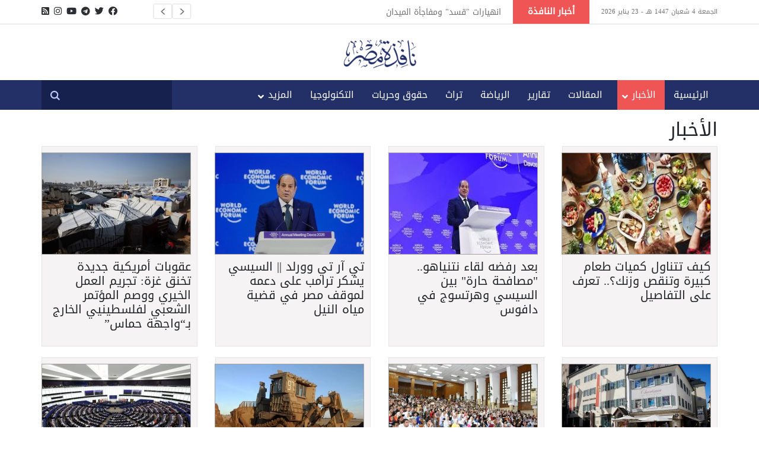

--- FILE ---
content_type: text/html; charset=UTF-8
request_url: https://www.egyptwindow.net/section/%D8%A7%D9%84%D8%A3%D8%AE%D8%A8%D8%A7%D8%B1
body_size: 8441
content:
<!DOCTYPE html>
<html lang="ar">

<head>
    <meta charset="utf-8">
    <meta http-equiv="X-UA-Compatible" content="IE=edge">
    <meta name="viewport" content="width=device-width, initial-scale=1.0, maximum-scale=1.0, user-scalable=0">
    <title>الأخبار - نافذة مصر</title>
    <meta name="description" content="اخبار عربية- اخبار فلسطين- اخبار مصر- اقتصاد-رياضة-مقالات-تقارير-منوعات-الأسرة-تراث -تكنولوجيا-تربية" />
    <meta name="keywords" content="أخبار عربية، أخبار فلسطين، أخبار مصر، اقتصاد، رياضة، مقالات، تقارير، منوعات، الأسرة، تراث، تكنولوجيا، تربية" />
    <meta name="author" content="نافذة مصر" />
    <link rel="icon" href="https://www.egyptwindow.net/themes/default/assets/img/favicon.png" type="image/x-icon" />
    <link rel="stylesheet" href="https://pro.fontawesome.com/releases/v5.10.0/css/all.css"
        integrity="sha384-AYmEC3Yw5cVb3ZcuHtOA93w35dYTsvhLPVnYs9eStHfGJvOvKxVfELGroGkvsg+p" crossorigin="anonymous" />

    <link rel="stylesheet" href="https://www.egyptwindow.net/themes/default/assets/css/slick.css" type="text/css" />
    <link rel="stylesheet" href="https://www.egyptwindow.net/themes/default/assets/css/slick-theme.css" type="text/css" />
    <link rel="stylesheet" href="https://www.egyptwindow.net/themes/default/assets/css/bootstrap.css" />
    <link rel="stylesheet" href="https://www.egyptwindow.net/themes/default/assets/css/style.css?v=1" />

    <!-- Twitter Card data -->
    <meta name="twitter:card" content="summary_large_image">
    <meta name="twitter:site" content="@egyptwindow2000">
    <meta name="twitter:creator" content="@egyptwindow2000">
    <meta name="twitter:title" content="الأخبار - نافذة مصر" />
    <meta name="twitter:description" content="اخبار عربية- اخبار فلسطين- اخبار مصر- اقتصاد-رياضة-مقالات-تقارير-منوعات-الأسرة-تراث -تكنولوجيا-تربية">
    <meta name="twitter:image" content="https://winstore.s3.eu-west-1.amazonaws.com/uploads/public/604/f07/9c4/thumb_134370_1200_1200_0_0_auto.png">
     
    <!-- Open Graph data -->
    <meta property="og:url" content="https://www.egyptwindow.net/section/%D8%A7%D9%84%D8%A3%D8%AE%D8%A8%D8%A7%D8%B1" />
    <meta property="og:title" content="الأخبار - نافذة مصر" />
    <meta property="og:description" content="اخبار عربية- اخبار فلسطين- اخبار مصر- اقتصاد-رياضة-مقالات-تقارير-منوعات-الأسرة-تراث -تكنولوجيا-تربية">
    <meta property="og:type" content="article" />
    <meta property="og:image" content="https://winstore.s3.eu-west-1.amazonaws.com/uploads/public/604/f07/9c4/thumb_134370_1200_1200_0_0_auto.png" />
    <meta property="og:image:width" content="1200" />
    <meta property="og:image:height" content="1200" />
</head>

<body>
    <!-- start the page header -->
    <header class="d-print-none">
        <div class="top_nav">
            <div class="container">
                <div class="social_icon">
                    <ul>
                                                <li>
                            <a target="_blank" href="https://www.facebook.com/EgyptWindowN" title="تابعونا على فيس بوك"> <i class="fab fa-facebook"></i></a>
                        </li>
                                                <li>
                            <a target="_blank" href="https://www.twitter.com/egyptwindow2000" title="تابعونا على تويتر"> <i class="fab fa-twitter"></i></a>
                        </li>
                                                <li>
                            <a target="_blank" href="https://t.me/egywin" title="تابعوونا على تليجرام"> <i class="fab fa-telegram"></i></a>
                        </li>
                                                <li>
                            <a target="_blank" href="https://www.youtube.com/channel/UCAAShpSkTstsnfuULpUKsXA" title="تابعونا على اليوتيوب"> <i class="fab fa-youtube"></i></a>
                        </li>
                                                <li>
                            <a target="_blank" href="https://www.instagram.com/egyptwindow2000" title="تابعونا على انستاجرام"> <i class="fab fa-instagram"></i></a>
                        </li>
                                                <li>
                            <a target="_blank" href="/rss" title="احصل على الخلاصات"> <i class="fas fa-rss-square"></i></a>
                        </li>
                                            </ul>
                </div>
                <span class="call_us">الجمعة 4 شعبان 1447 هـ - 23 يناير 2026 </span>
                <div class="nav_news">
                    <h3>أخبار النافذة </h3>
                    <div class="nav_news_item">
                                                    <a href="https://www.egyptwindow.net/article/4896229/%D8%A7%D9%86%D9%87%D9%8A%D8%A7%D8%B1%D8%A7%D8%AA-%D9%82%D8%B3%D8%AF-%D9%88%D9%85%D9%81%D8%A7%D8%AC%D8%A3%D8%A9-%D8%A7%D9%84%D9%85%D9%8A%D8%AF%D8%A7%D9%86">انهيارات &quot;قسد&quot; ومفاجأة الميدان</a>
                                                    <a href="https://www.egyptwindow.net/article/4896228/%D9%85%D8%AC%D9%84%D8%B3-%D8%AA%D8%B1%D8%A7%D9%85%D8%A8-%D9%84%D9%84%D8%B3%D9%84%D8%A7%D9%85..-%D9%87%D9%84-%D9%87%D9%88-%D9%85%D9%86%D8%B5%D8%A9-%D8%B3%D9%84%D8%A7%D9%85-%D8%A3%D9%85-%D8%A3%D8%AF%D8%A7%D8%A9-%D9%84%D9%84%D8%A7%D9%84%D8%AA%D9%81%D8%A7%D9%81-%D8%B9%D9%84%D9%89-%D8%A7%D9%84%D9%82%D8%A7%D9%86%D9%88%D9%86-%D8%A7%D9%84%D8%AF%D9%88%D9%84%D9%8A">مجلس ترامب للسلام.. هل هو منصة سلام أم أداة للالتفاف على القانون الدولي؟</a>
                                                    <a href="https://www.egyptwindow.net/article/4896227/%D8%A8%D8%B9%D8%AF-%D8%A7%D9%84%D8%A7%D8%B3%D8%AA%D9%87%D8%AF%D8%A7%D9%81-%D8%A7%D9%84%D8%A3%D9%85%D8%B1%D9%8A%D9%83%D9%8A-%D9%84%D8%A5%D9%8A%D8%B1%D8%A7%D9%86-%D9%88%D8%A7%D9%84%D8%A5%D8%AE%D9%88%D8%A7%D9%86-%D8%A7%D9%84%D9%85%D8%B3%D9%84%D9%85%D9%8A%D9%86-%D9%83%D9%8A%D9%81-%D9%8A%D9%88%D8%A7%D8%AC%D9%87-%D8%A7%D9%84%D8%A5%D8%B3%D9%84%D8%A7%D9%85%D9%8A%D9%88%D9%86-%D8%A7%D9%84%D9%85%D8%B1%D8%AD%D9%84%D8%A9-%D8%A7%D9%84%D9%85%D9%82%D8%A8%D9%84%D8%A9">بعد الاستهداف الأمريكي لإيران والإخوان المسلمين: كيف يواجه الإسلاميون المرحلة المقبلة؟</a>
                                                    <a href="https://www.egyptwindow.net/article/4896226/%D9%85%D8%A7%D8%B0%D8%A7-%D9%8A%D8%B9%D9%86%D9%8A-%D8%B4%D9%87%D8%B1-%D8%B4%D8%B9%D8%A8%D8%A7%D9%86-%D9%84%D9%84%D9%85%D8%B3%D9%84%D9%85">ماذا يعني شهر شعبان للمسلم؟</a>
                                                    <a href="https://www.egyptwindow.net/article/4896225/%D9%83%D9%8A%D9%81-%D8%AA%D8%AA%D9%86%D8%A7%D9%88%D9%84-%D9%83%D9%85%D9%8A%D8%A7%D8%AA-%D8%B7%D8%B9%D8%A7%D9%85-%D9%83%D8%A8%D9%8A%D8%B1%D8%A9-%D9%88%D8%AA%D9%86%D9%82%D8%B5-%D9%88%D8%B2%D9%86%D9%83..-%D8%AA%D8%B9%D8%B1%D9%81-%D8%B9%D9%84%D9%89-%D8%A7%D9%84%D8%AA%D9%81%D8%A7%D8%B5%D9%8A%D9%84">كيف تتناول كميات طعام كبيرة وتنقص وزنك؟.. تعرف على التفاصيل</a>
                                                    <a href="https://www.egyptwindow.net/article/4896224/%D8%A3%D9%85%D8%B1%D8%A7%D8%B6-%D9%88%D9%81%D9%8A%D8%B1%D9%88%D8%B3%D8%A7%D8%AA-%D9%8A%D8%AD%D9%85%D9%84%D9%87%D8%A7-%D9%87%D8%A7%D8%AA%D9%81%D9%83-%D9%83%D9%8A%D9%81-%D8%AA%D8%AD%D9%85%D9%8A-%D9%86%D9%81%D8%B3%D9%83-%D9%85%D9%86%D9%87%D8%A7%C2%A0">أمراض وفيروسات يحملها هاتفك كيف تحمي نفسك منها؟ </a>
                                                    <a href="https://www.egyptwindow.net/article/4896222/%D8%A3%D8%B3%D8%A7%D9%86%D8%A7-||-%D8%B3%D8%A8%D8%B9-%D8%AE%D8%B7%D9%88%D8%A7%D8%AA-%D9%84%D9%84%D8%A7%D8%B1%D8%AA%D9%82%D8%A7%D8%A1-%D8%A8%D9%85%D9%87%D8%A7%D8%B1%D8%A7%D8%AA-%D8%A7%D9%84%D8%AA%D9%81%D9%83%D9%8A%D8%B1-%D8%A7%D9%84%D9%86%D9%82%D8%AF%D9%8A">أسانا || سبع خطوات للارتقاء بمهارات التفكير النقدي</a>
                                                    <a href="https://www.egyptwindow.net/article/4896217/%D8%A7%D9%84%D8%AC%D8%A7%D8%B1%D8%AF%D9%8A%D8%A7%D9%86||-%D9%85%D8%AC%D9%84%D8%B3-%D8%B3%D9%84%D8%A7%D9%85-%D8%AA%D8%B1%D8%A7%D9%85%D8%A8-%D9%85%D8%AD%D9%83%D9%85%D8%A9-%D8%A5%D9%85%D8%A8%D8%B1%D8%A7%D8%B7%D9%88%D8%B1%D9%8A%D8%A9-%D9%84%D8%A7-%D8%AA%D8%B4%D8%A8%D9%87-%D8%A7%D9%84%D9%85%D9%82%D8%AA%D8%B1%D8%AD-%D8%A7%D9%84%D8%A3%D8%B5%D9%84%D9%8A">الجارديان || مجلس سلام ترامب محكمة إمبراطورية لا تشبه المقترح الأصلي</a>
                                            </div>
                </div>
            </div>
        </div>
        <div class="container">
            <div class="row">
                <div class="col-sm-4 text-center">
                                    </div>
                <div class="col-sm-4">
                    <a href="https://www.egyptwindow.net" class="logo"><img src="https://www.egyptwindow.net/themes/default/assets/img/logo.png" alt="نافذة مصر"></a>
                </div>
                <div class="col-sm-4 text-center">
                                    </div>
            </div>
        </div>
        <div class="menu_nav">
            <div class="container">
                <a href="https://www.egyptwindow.net" class="mobile_logo"><img src="https://www.egyptwindow.net/themes/default/assets/img/mobile_logo.png" alt=""></a>
                <div class="nav_search">
                    <form class="form-inline my-0 my-lg-0 searchBox" action="https://www.egyptwindow.net/search" method="get">
                        <input type="text" name="keyword" required value="" dir="rtl" />
                        <input type="submit" name="search" />
                    </form>
                </div>
                <div class="right_nav mainnav">
                    <div class="mobile_primary">
                        <div class="toggle-menu"></div>
                        <ul>
                            <div class="nav_search">
                                <form class="form-inline my-0 my-lg-0 searchBox" action="https://www.egyptwindow.net/search" method="get">
                                    <input type="text" name="keyword" required value="" dir="rtl" />
                                    <input type="submit" name="search" />
                                </form>
                            </div>
                            <li class=""><a href="https://www.egyptwindow.net">الرئيسية </a></li>
                                                            <li class="menu-item-has-children active" >
                                    <a href="javascript:void(0)">الأخبار </a>
                                                                            <ul class="sub-menu">
                                                                                        <li><a href="https://www.egyptwindow.net/section/%D8%A7%D8%AE%D8%A8%D8%A7%D8%B1-%D9%85%D8%B5%D8%B1">اخبار مصر</a></li>
                                                                                        <li><a href="https://www.egyptwindow.net/section/%D8%A7%D8%AE%D8%A8%D8%A7%D8%B1-%D8%B9%D8%A7%D9%84%D9%85%D9%8A%D8%A9">اخبار عالمية</a></li>
                                                                                        <li><a href="https://www.egyptwindow.net/section/%D8%A7%D8%AE%D8%A8%D8%A7%D8%B1-%D8%B9%D8%B1%D8%A8%D9%8A%D8%A9">اخبار عربية</a></li>
                                                                                        <li><a href="https://www.egyptwindow.net/section/%D8%A7%D8%AE%D8%A8%D8%A7%D8%B1-%D9%81%D9%84%D8%B3%D8%B7%D9%8A%D9%86">اخبار فلسطين</a></li>
                                                                                        <li><a href="https://www.egyptwindow.net/section/%D8%A7%D8%AE%D8%A8%D8%A7%D8%B1-%D8%A7%D9%84%D9%85%D8%AD%D8%A7%D9%81%D8%B8%D8%A7%D8%AA">اخبار المحافظات</a></li>
                                                                                        <li><a href="https://www.egyptwindow.net/section/%D9%85%D9%86%D9%88%D8%B9%D8%A7%D8%AA">منوعات</a></li>
                                                                                        <li><a href="https://www.egyptwindow.net/section/%D8%A7%D9%82%D8%AA%D8%B5%D8%A7%D8%AF">اقتصاد</a></li>
                                                                                    </ul>
                                                                    </li>
                                                            <li class=" " >
                                    <a href="https://www.egyptwindow.net/section/%D8%A7%D9%84%D9%85%D9%82%D8%A7%D9%84%D8%A7%D8%AA">المقالات </a>
                                                                    </li>
                                                            <li class=" " >
                                    <a href="https://www.egyptwindow.net/section/%D8%AA%D9%82%D8%A7%D8%B1%D9%8A%D8%B1">تقارير </a>
                                                                    </li>
                                                            <li class=" " >
                                    <a href="https://www.egyptwindow.net/section/%D8%A7%D9%84%D8%B1%D9%8A%D8%A7%D8%B6%D8%A9">الرياضة </a>
                                                                    </li>
                                                            <li class=" " >
                                    <a href="https://www.egyptwindow.net/section/%D8%AA%D8%B1%D8%A7%D8%AB">تراث </a>
                                                                    </li>
                                                            <li class=" " >
                                    <a href="https://www.egyptwindow.net/section/%D8%AD%D9%82%D9%88%D9%82-%D9%88%D8%AD%D8%B1%D9%8A%D8%A7%D8%AA">حقوق وحريات </a>
                                                                    </li>
                                                            <li class=" " >
                                    <a href="https://www.egyptwindow.net/section/%D8%A7%D9%84%D8%AA%D9%83%D9%86%D9%88%D9%84%D9%88%D8%AC%D9%8A%D8%A7">التكنولوجيا </a>
                                                                    </li>
                                                        <li class="menu-item-has-children">
                                <a href="javascript:void(0)">المزيد</a>
                                <ul class="sub-menu">
                                                                        <li><a href="https://www.egyptwindow.net/section/%D8%AF%D8%B9%D9%88%D8%A9">دعوة</a></li>
                                                                        <li><a href="https://www.egyptwindow.net/section/%D8%A7%D9%84%D8%AA%D9%86%D9%85%D9%8A%D8%A9-%D8%A7%D9%84%D8%A8%D8%B4%D8%B1%D9%8A%D8%A9">التنمية البشرية</a></li>
                                                                        <li><a href="https://www.egyptwindow.net/section/%D8%A7%D9%84%D8%A3%D8%B3%D8%B1%D8%A9">الأسرة</a></li>
                                                                        <li><a href="https://www.egyptwindow.net/section/%D9%85%D9%8A%D8%AF%D9%8A%D8%A7">ميديا</a></li>
                                                                    </ul>
                            </li>
                        </ul>
                    </div>
                </div>
            </div>
        </div>
    </header>
    <!-- end the page header -->    <div class="container">
			<div class="secTitle mt-2 mb-2">
			<h2>الأخبار</h2> 
		</div>

					<!--
			<div class="row mt-2 mb-3">
									<div class="subSection"><a href="https://www.egyptwindow.net/section/%D8%A7%D8%AE%D8%A8%D8%A7%D8%B1-%D9%85%D8%B5%D8%B1">اخبار مصر</a></div>
									<div class="subSection"><a href="https://www.egyptwindow.net/section/%D8%A7%D8%AE%D8%A8%D8%A7%D8%B1-%D8%A7%D9%84%D8%AB%D9%88%D8%B1%D8%A9">اخبار الثورة</a></div>
									<div class="subSection"><a href="https://www.egyptwindow.net/section/%D8%A7%D8%AE%D8%A8%D8%A7%D8%B1-%D8%B9%D8%A7%D9%84%D9%85%D9%8A%D8%A9">اخبار عالمية</a></div>
									<div class="subSection"><a href="https://www.egyptwindow.net/section/%D8%A7%D8%AE%D8%A8%D8%A7%D8%B1-%D8%B9%D8%B1%D8%A8%D9%8A%D8%A9">اخبار عربية</a></div>
									<div class="subSection"><a href="https://www.egyptwindow.net/section/%D8%A7%D8%AE%D8%A8%D8%A7%D8%B1-%D9%81%D9%84%D8%B3%D8%B7%D9%8A%D9%86">اخبار فلسطين</a></div>
									<div class="subSection"><a href="https://www.egyptwindow.net/section/%D8%A7%D8%AE%D8%A8%D8%A7%D8%B1-%D8%A7%D9%84%D9%85%D8%AD%D8%A7%D9%81%D8%B8%D8%A7%D8%AA">اخبار المحافظات</a></div>
									<div class="subSection"><a href="https://www.egyptwindow.net/section/%D9%85%D9%86%D9%88%D8%B9%D8%A7%D8%AA">منوعات</a></div>
									<div class="subSection"><a href="https://www.egyptwindow.net/section/%D8%A7%D9%82%D8%AA%D8%B5%D8%A7%D8%AF">اقتصاد</a></div>
							</div>
			-->
		
		<div class="newsBlockCont">
			<div class="row" dir='rtl'>
														<div class="col-lg-3 col-md-4 sol-sm-6">
						<div class="section-article">
							<a href="https://www.egyptwindow.net/article/4896225/%D9%83%D9%8A%D9%81-%D8%AA%D8%AA%D9%86%D8%A7%D9%88%D9%84-%D9%83%D9%85%D9%8A%D8%A7%D8%AA-%D8%B7%D8%B9%D8%A7%D9%85-%D9%83%D8%A8%D9%8A%D8%B1%D8%A9-%D9%88%D8%AA%D9%86%D9%82%D8%B5-%D9%88%D8%B2%D9%86%D9%83..-%D8%AA%D8%B9%D8%B1%D9%81-%D8%B9%D9%84%D9%89-%D8%A7%D9%84%D8%AA%D9%81%D8%A7%D8%B5%D9%8A%D9%84" class="lastNewsBlock">
								<div class="img text-center">
									<img src="https://winstore.s3.eu-west-1.amazonaws.com/uploads/public/697/291/81c/thumb_262590_250_170_0_0_exact.jpg" class="bordered" alt="كيف تتناول كميات طعام كبيرة وتنقص وزنك؟.. تعرف على التفاصيل">
								</div>
								<h5 class="pt-2 pb-4">كيف تتناول كميات طعام كبيرة وتنقص وزنك؟.. تعرف على التفاصيل</h5>
							</a>
						</div>
					</div>
														<div class="col-lg-3 col-md-4 sol-sm-6">
						<div class="section-article">
							<a href="https://www.egyptwindow.net/article/4896212/%D8%A8%D8%B9%D8%AF-%D8%B1%D9%81%D8%B6%D9%87-%D9%84%D9%82%D8%A7%D8%A1-%D9%86%D8%AA%D9%86%D9%8A%D8%A7%D9%87%D9%88..-%D9%85%D8%B5%D8%A7%D9%81%D8%AD%D8%A9-%D8%AD%D8%A7%D8%B1%D8%A9-%D8%A8%D9%8A%D9%86-%D8%A7%D9%84%D8%B3%D9%8A%D8%B3%D9%8A-%D9%88%D9%87%D8%B1%D8%AA%D8%B3%D9%88%D8%AC-%D9%81%D9%8A-%D8%AF%D8%A7%D9%81%D9%88%D8%B3" class="lastNewsBlock">
								<div class="img text-center">
									<img src="https://winstore.s3.eu-west-1.amazonaws.com/uploads/public/697/263/6a2/thumb_262582_250_170_0_0_exact.jpg" class="bordered" alt="بعد رفضه لقاء نتنياهو.. &quot;مصافحة حارة&quot; بين السيسي وهرتسوج في دافوس">
								</div>
								<h5 class="pt-2 pb-4">بعد رفضه لقاء نتنياهو.. &quot;مصافحة حارة&quot; بين السيسي وهرتسوج في دافوس</h5>
							</a>
						</div>
					</div>
														<div class="col-lg-3 col-md-4 sol-sm-6">
						<div class="section-article">
							<a href="https://www.egyptwindow.net/article/4896211/%D8%AA%D9%8A-%D8%A2%D8%B1-%D8%AA%D9%8A-%D9%88%D9%88%D8%B1%D9%84%D8%AF-||-%D8%A7%D9%84%D8%B3%D9%8A%D8%B3%D9%8A-%D9%8A%D8%B4%D9%83%D8%B1-%D8%AA%D8%B1%D8%A7%D9%85%D8%A8-%D8%B9%D9%84%D9%89-%D8%AF%D8%B9%D9%85%D9%87-%D9%84%D9%85%D9%88%D9%82%D9%81-%D9%85%D8%B5%D8%B1-%D9%81%D9%8A-%D9%82%D8%B6%D9%8A%D8%A9-%D9%85%D9%8A%D8%A7%D9%87-%D8%A7%D9%84%D9%86%D9%8A%D9%84" class="lastNewsBlock">
								<div class="img text-center">
									<img src="https://winstore.s3.eu-west-1.amazonaws.com/uploads/public/697/29d/e48/thumb_262598_250_170_0_0_exact.jpg" class="bordered" alt="تي آر تي وورلد || السيسي يشكر ترامب على دعمه لموقف مصر في قضية مياه النيل">
								</div>
								<h5 class="pt-2 pb-4">تي آر تي وورلد || السيسي يشكر ترامب على دعمه لموقف مصر في قضية مياه النيل</h5>
							</a>
						</div>
					</div>
														<div class="col-lg-3 col-md-4 sol-sm-6">
						<div class="section-article">
							<a href="https://www.egyptwindow.net/article/4896209/%D8%B9%D9%82%D9%88%D8%A8%D8%A7%D8%AA-%D8%A3%D9%85%D8%B1%D9%8A%D9%83%D9%8A%D8%A9-%D8%AC%D8%AF%D9%8A%D8%AF%D8%A9-%D8%AA%D8%AE%D9%86%D9%82-%D8%BA%D8%B2%D8%A9-%D8%AA%D8%AC%D8%B1%D9%8A%D9%85-%D8%A7%D9%84%D8%B9%D9%85%D9%84-%D8%A7%D9%84%D8%AE%D9%8A%D8%B1%D9%8A-%D9%88%D9%88%D8%B5%D9%85-%D8%A7%D9%84%D9%85%D8%A4%D8%AA%D9%85%D8%B1-%D8%A7%D9%84%D8%B4%D8%B9%D8%A8%D9%8A-%D9%84%D9%81%D9%84%D8%B3%D8%B7%D9%8A%D9%86%D9%8A%D9%8A-%D8%A7%D9%84%D8%AE%D8%A7%D8%B1%D8%AC-%D8%A8%D9%80%E2%80%9C%D9%88%D8%A7%D8%AC%D9%87%D8%A9-%D8%AD%D9%85%D8%A7%D8%B3%E2%80%9D" class="lastNewsBlock">
								<div class="img text-center">
									<img src="https://winstore.s3.eu-west-1.amazonaws.com/uploads/public/697/250/871/thumb_262581_250_170_0_0_exact.jpg" class="bordered" alt="عقوبات أمريكية جديدة تخنق غزة: تجريم العمل الخيري ووصم المؤتمر الشعبي لفلسطينيي الخارج بـ“واجهة حماس”">
								</div>
								<h5 class="pt-2 pb-4">عقوبات أمريكية جديدة تخنق غزة: تجريم العمل الخيري ووصم المؤتمر الشعبي لفلسطينيي الخارج بـ“واجهة حماس”</h5>
							</a>
						</div>
					</div>
														<div class="col-lg-3 col-md-4 sol-sm-6">
						<div class="section-article">
							<a href="https://www.egyptwindow.net/article/4896207/%D9%83%D9%8A%D9%81-%D8%AA%D8%AA%D8%AD%D9%88%D9%84-%D9%82%D9%88%D8%A7%D9%86%D9%8A%D9%86-%D8%AD%D8%B8%D8%B1-%D8%A7%D9%84%D8%AD%D8%AC%D8%A7%D8%A8-%D9%81%D9%8A-%D8%A3%D9%88%D8%B1%D9%88%D8%A8%D8%A7-%D8%A5%D9%84%D9%89-%D9%86%D9%85%D9%88%D8%B0%D8%AC-%D9%84%D8%AA%D9%85%D9%8A%D9%8A%D8%B2-%D9%85%D8%A4%D8%B3%D8%B3%D9%8A-%D9%85%D9%82%D9%86%D8%B9-%D8%A8%D8%A7%D9%84%D9%86%D9%85%D8%B3%D8%A7" class="lastNewsBlock">
								<div class="img text-center">
									<img src="https://winstore.s3.eu-west-1.amazonaws.com/uploads/public/697/23e/2e2/thumb_262579_250_170_0_0_exact.jpg" class="bordered" alt="كيف تتحوّل قوانين حظر الحجاب في أوروبا إلى نموذج لتمييز مؤسسي مقنَّع بالنمسا؟">
								</div>
								<h5 class="pt-2 pb-4">كيف تتحوّل قوانين حظر الحجاب في أوروبا إلى نموذج لتمييز مؤسسي مقنَّع بالنمسا؟</h5>
							</a>
						</div>
					</div>
														<div class="col-lg-3 col-md-4 sol-sm-6">
						<div class="section-article">
							<a href="https://www.egyptwindow.net/article/4896202/%D8%A8%D9%8A%D9%86-%D8%A5%D9%86%D9%81%D8%A7%D9%82-%D9%85%D8%AA%D8%B1%D8%A7%D8%AC%D8%B9-%D9%88%D9%82%D8%A7%D8%B9%D8%A7%D8%AA-%D9%85%D9%83%D8%AA%D8%B8%D8%A9-%D8%AA%D8%B5%D9%86%D9%8A%D9%81-%D9%88%D9%8A%D8%A8%D9%88%D9%85%D8%AA%D8%B1%D9%83%D8%B3-2026-%D9%84%D9%84%D8%AC%D8%A7%D9%85%D8%B9%D8%A7%D8%AA-%D8%A7%D9%84%D9%85%D8%B5%D8%B1%D9%8A%D8%A9..-%D8%A3%D9%8A-%D8%AC%D8%A7%D9%85%D8%B9%D8%A9-%D9%8A%D9%82%D8%B5%D8%AF%D9%87%D8%A7" class="lastNewsBlock">
								<div class="img text-center">
									<img src="https://winstore.s3.eu-west-1.amazonaws.com/uploads/public/697/23a/a80/thumb_262574_250_170_0_0_exact.jpg" class="bordered" alt="بين إنفاق متراجع وقاعات مكتظة: تصنيف ويبومتركس 2026 للجامعات المصرية.. أي جامعة يقصدها؟">
								</div>
								<h5 class="pt-2 pb-4">بين إنفاق متراجع وقاعات مكتظة: تصنيف ويبومتركس 2026 للجامعات المصرية.. أي جامعة يقصدها؟</h5>
							</a>
						</div>
					</div>
														<div class="col-lg-3 col-md-4 sol-sm-6">
						<div class="section-article">
							<a href="https://www.egyptwindow.net/article/4896200/%D8%A8%D8%A7%D9%84%D9%81%D9%8A%D8%AF%D9%8A%D9%88..-%D8%A7%D9%86%D8%B2%D9%84%D8%A7%D9%82-%D8%AC%D8%B1%D8%A7%D9%81%D8%A9-%D8%B9%D8%B3%D9%83%D8%B1%D9%8A%D8%A9-%D9%84%D9%84%D8%A7%D8%AD%D8%AA%D9%84%D8%A7%D9%84-%D8%A8%D8%B9%D8%AF-%D9%81%D9%82%D8%AF%D8%A7%D9%86-%D8%A7%D9%84%D8%B3%D9%8A%D8%B7%D8%B1%D8%A9-%D8%B9%D9%84%D9%8A%D9%87%D8%A7-%D8%AE%D9%84%D8%A7%D9%84-%D8%B9%D9%85%D9%84%D9%8A%D8%A9-%D9%81%D9%8A-%D9%85%D8%AF%D9%8A%D9%86%D8%A9-%D8%A7%D9%84%D8%AE%D9%84%D9%8A%D9%84" class="lastNewsBlock">
								<div class="img text-center">
									<img src="https://winstore.s3.eu-west-1.amazonaws.com/uploads/public/697/233/6e8/thumb_262572_250_170_0_0_exact.jpg" class="bordered" alt="فيديو || انزلاق جرافة عسكرية للاحتلال بعد فقدان السيطرة عليها خلال عملية في مدينة الخليل">
								</div>
								<h5 class="pt-2 pb-4">فيديو || انزلاق جرافة عسكرية للاحتلال بعد فقدان السيطرة عليها خلال عملية في مدينة الخليل</h5>
							</a>
						</div>
					</div>
														<div class="col-lg-3 col-md-4 sol-sm-6">
						<div class="section-article">
							<a href="https://www.egyptwindow.net/article/4896197/%D8%A3%D9%88%D8%B1%D9%88%D8%A8%D8%A7-%D8%AA%D8%B9%D9%84%D9%86-%D8%A7%D9%84%D8%AA%D9%85%D8%B1%D8%AF-%D9%81%D9%8A-%D9%88%D8%AC%D9%87-%D8%AA%D8%B1%D8%A7%D9%85%D8%A8-%D8%AA%D8%AC%D9%85%D9%8A%D8%AF-%D8%A7%D8%AA%D9%81%D8%A7%D9%82-%D8%A7%D9%84%D8%AA%D8%AC%D8%A7%D8%B1%D8%A9-%D9%85%D8%B9-%D9%88%D8%A7%D8%B4%D9%86%D8%B7%D9%86-%D8%A8%D8%B9%D8%AF-%D8%A7%D8%A8%D8%AA%D8%B2%D8%A7%D8%B2-%D8%AC%D8%B1%D9%8A%D9%86%D9%84%D8%A7%D9%86%D8%AF" class="lastNewsBlock">
								<div class="img text-center">
									<img src="https://winstore.s3.eu-west-1.amazonaws.com/uploads/public/697/227/d3b/thumb_262569_250_170_0_0_exact.jpg" class="bordered" alt="أوروبا تعلن التمرد في وجه ترامب: تجميد اتفاق التجارة مع واشنطن بعد ابتزاز &quot;جرينلاند&quot;">
								</div>
								<h5 class="pt-2 pb-4">أوروبا تعلن التمرد في وجه ترامب: تجميد اتفاق التجارة مع واشنطن بعد ابتزاز &quot;جرينلاند&quot;</h5>
							</a>
						</div>
					</div>
														<div class="col-lg-3 col-md-4 sol-sm-6">
						<div class="section-article">
							<a href="https://www.egyptwindow.net/article/4896195/%D9%85%D8%A4%D8%B3%D8%B3%D8%A9-%C2%AB%D9%87%D9%86%D8%AF-%D8%B1%D8%AC%D8%A8%C2%BB-%D8%AA%D8%B7%D8%A7%D9%84%D8%A8-%D8%A7%D9%84%D9%8A%D9%88%D9%86%D8%A7%D9%86-%D8%A8%D8%A7%D8%B9%D8%AA%D9%82%D8%A7%D9%84-%D9%88%D8%B2%D9%8A%D8%B1-%D8%AF%D9%81%D8%A7%D8%B9-%D8%A7%D9%84%D8%A7%D8%AD%D8%AA%D9%84%D8%A7%D9%84-%D8%A8%D8%AA%D9%87%D9%85-%D8%A7%D9%84%D8%A5%D8%A8%D8%A7%D8%AF%D8%A9-%D9%88%D8%AC%D8%B1%D8%A7%D8%A6%D9%85-%D8%A7%D9%84%D8%AD%D8%B1%D8%A8" class="lastNewsBlock">
								<div class="img text-center">
									<img src="https://winstore.s3.eu-west-1.amazonaws.com/uploads/public/697/223/5a2/thumb_262567_250_170_0_0_exact.jpg" class="bordered" alt="مؤسسة «هند رجب» تطالب اليونان باعتقال وزير دفاع الاحتلال بتهم الإبادة وجرائم الحرب">
								</div>
								<h5 class="pt-2 pb-4">مؤسسة «هند رجب» تطالب اليونان باعتقال وزير دفاع الاحتلال بتهم الإبادة وجرائم الحرب</h5>
							</a>
						</div>
					</div>
														<div class="col-lg-3 col-md-4 sol-sm-6">
						<div class="section-article">
							<a href="https://www.egyptwindow.net/article/4896194/%D8%B1%D9%81%D8%B9%D8%AA-%D8%A7%D9%84%D8%A3%D8%B3%D8%AF%E2%80%A6-%D9%85%D9%86-%D8%AC%D8%B2%D8%A7%D8%B1-%D8%AD%D9%85%D8%A7%D8%A9-%D8%A5%D9%84%D9%89-%D9%85%D9%84%D9%8A%D8%A7%D8%B1%D8%AF%D9%8A%D8%B1-%D8%A7%D9%84%D9%85%D9%86%D9%81%D9%89-%D8%B3%D9%8A%D8%B1%D8%A9-%D8%B1%D8%AC%D9%84-%D8%AD%D9%85%D9%84-%D8%AF%D9%85%D8%A7%D8%A1-%D8%A7%D9%84%D9%85%D8%AF%D9%86-%D9%81%D9%8A-%D9%8A%D8%AF%D9%87-%D9%88%D8%AD%D9%82%D8%A7%D8%A6%D8%A8-%D8%A7%D9%84%D9%85%D8%A7%D9%84-%D9%81%D9%8A-%D8%A7%D9%84%D8%A3%D8%AE%D8%B1%D9%89" class="lastNewsBlock">
								<div class="img text-center">
									<img src="https://winstore.s3.eu-west-1.amazonaws.com/uploads/public/697/222/fb0/thumb_262566_250_170_0_0_exact.jpg" class="bordered" alt="وفاة رفعت الأسد بالإمارات بعد 88 عامًا من المجازر بحق السوريين.. من حماة حتى نهاية بشار">
								</div>
								<h5 class="pt-2 pb-4">وفاة رفعت الأسد بالإمارات بعد 88 عامًا من المجازر بحق السوريين.. من حماة حتى نهاية بشار</h5>
							</a>
						</div>
					</div>
														<div class="col-lg-3 col-md-4 sol-sm-6">
						<div class="section-article">
							<a href="https://www.egyptwindow.net/article/4896193/%D9%88%D9%81%D8%A7%D8%A9-3-%D8%A3%D8%B4%D9%82%D8%A7%D8%A1-%D8%A7%D8%AE%D8%AA%D9%86%D8%A7%D9%82%D8%A7-%D8%A5%D8%AB%D8%B1-%D8%AD%D8%B1%D9%8A%D9%82-%D8%B4%D9%82%D8%A9-%D8%A8%D8%A7%D9%84%D9%85%D9%86%D8%B5%D9%88%D8%B1%D8%A9" class="lastNewsBlock">
								<div class="img text-center">
									<img src="https://winstore.s3.eu-west-1.amazonaws.com/uploads/public/697/217/99b/thumb_262565_250_170_0_0_exact.jpg" class="bordered" alt="وفاة 3 أشقاء اختناقًا إثر حريق شقة بالمنصورة">
								</div>
								<h5 class="pt-2 pb-4">وفاة 3 أشقاء اختناقًا إثر حريق شقة بالمنصورة</h5>
							</a>
						</div>
					</div>
														<div class="col-lg-3 col-md-4 sol-sm-6">
						<div class="section-article">
							<a href="https://www.egyptwindow.net/article/4896192/%D9%85%D9%84%D9%8A%D8%A7%D8%B1%D8%A7-%D8%AF%D9%88%D9%84%D8%A7%D8%B1-%D9%84%D9%84%D9%81%D9%88%D8%B3%D9%81%D8%A7%D8%AA-%D8%A7%D9%84%D9%85%D8%B5%D8%B1%D9%8A%E2%80%A6-%D8%A7%D8%B3%D8%AA%D8%AB%D9%85%D8%A7%D8%B1-%D8%B5%D9%8A%D9%86%D9%8A-%D8%AC%D8%AF%D9%8A%D8%AF-%D8%A3%D9%85-%D8%A7%D9%85%D8%AA%D9%8A%D8%A7%D8%B2-%D8%B7%D9%88%D9%8A%D9%84-%D9%8A%D9%85%D8%AA%D8%B5-%D8%A7%D9%84%D8%AB%D8%B1%D9%88%D8%A9-%D9%88%D9%8A%D8%AA%D8%B1%D9%83-%D8%A7%D9%84%D9%81%D8%AA%D8%A7%D8%AA-%D9%84%D9%84%D9%85%D8%B5%D8%B1%D9%8A%D9%8A%D9%86" class="lastNewsBlock">
								<div class="img text-center">
									<img src="https://winstore.s3.eu-west-1.amazonaws.com/uploads/public/697/215/ef2/thumb_262564_250_170_0_0_exact.jpg" class="bordered" alt="التفريط في إنتاج الفوسفات المصري للصين مقابل 2 مليار دولار">
								</div>
								<h5 class="pt-2 pb-4">التفريط في إنتاج الفوسفات المصري للصين مقابل 2 مليار دولار</h5>
							</a>
						</div>
					</div>
														<div class="col-lg-3 col-md-4 sol-sm-6">
						<div class="section-article">
							<a href="https://www.egyptwindow.net/article/4896191/%D8%A7%D8%BA%D9%84%D8%A7%D9%82-%D9%85%D9%82%D8%B1-%E2%80%9C%D9%85%D8%B9%D8%A7%D9%86%D8%A7-%D9%84%D8%A5%D9%86%D9%82%D8%A7%D8%B0-%D8%A5%D9%86%D8%B3%D8%A7%D9%86%E2%80%9D-%D8%A8%D8%A7%D9%84%D9%82%D8%A7%D9%87%D8%B1%D8%A9-%D8%A8%D8%B9%D8%AF-15-%D8%B9%D8%A7%D9%85%D8%A7-%D9%85%D9%86-%D8%A7%D9%84%D8%B9%D9%85%D9%84-%D8%A7%D9%84%D8%A5%D9%86%D8%B3%D8%A7%D9%86%D9%8A" class="lastNewsBlock">
								<div class="img text-center">
									<img src="https://winstore.s3.eu-west-1.amazonaws.com/uploads/public/697/20c/e77/thumb_262563_250_170_0_0_exact.jpg" class="bordered" alt="إغلاق مقر “معانا لإنقاذ إنسان” بالقاهرة بعد 15 عامًا من العمل الإنساني">
								</div>
								<h5 class="pt-2 pb-4">إغلاق مقر “معانا لإنقاذ إنسان” بالقاهرة بعد 15 عامًا من العمل الإنساني</h5>
							</a>
						</div>
					</div>
														<div class="col-lg-3 col-md-4 sol-sm-6">
						<div class="section-article">
							<a href="https://www.egyptwindow.net/article/4896190/%D8%B9%D9%8A%D8%A7%D8%B1-21-%D8%A5%D9%84%D9%89-6520--%D9%82%D9%81%D8%B2%D8%A7%D8%AA-%D9%82%D9%8A%D8%A7%D8%B3%D9%8A%D8%A9-%D8%AA%D8%B6%D8%B1%D8%A8-%D8%B3%D9%88%D9%82-%D8%A7%D9%84%D8%B0%D9%87%D8%A8-%D8%A8%D9%85%D8%B5%D8%B1--%D8%A7%D9%84%D8%A3%D8%B3%D8%A8%D8%A7%D8%A8-%D9%88%D8%A7%D9%84%D9%85%D8%B3%D8%AA%D9%82%D8%A8%D9%84" class="lastNewsBlock">
								<div class="img text-center">
									<img src="https://winstore.s3.eu-west-1.amazonaws.com/uploads/public/697/208/5a4/thumb_262562_250_170_0_0_exact.jpg" class="bordered" alt="عيار 21 إلى 6520 قفزات قياسية تضرب سوق الذهب بمصر: الأسباب والمستقبل">
								</div>
								<h5 class="pt-2 pb-4">عيار 21 إلى 6520 قفزات قياسية تضرب سوق الذهب بمصر: الأسباب والمستقبل</h5>
							</a>
						</div>
					</div>
														<div class="col-lg-3 col-md-4 sol-sm-6">
						<div class="section-article">
							<a href="https://www.egyptwindow.net/article/4896189/%D8%AF%D9%8A%D9%86-%D8%A8%D9%84%D8%A7-%D8%B4%D9%81%D8%A7%D9%81%D9%8A%D8%A9%E2%80%A6-%D9%83%D9%8A%D9%81-%D8%AA%D8%AD%D9%88%D9%84-%D8%A7%D9%84%D8%AC%D8%AF%D9%84-%D8%AD%D9%88%D9%84-%D8%A7%D9%84%D8%AF%D9%8A%D9%86-%D8%A7%D9%84%D8%B9%D8%A7%D9%85-%D9%81%D9%8A-%D9%85%D8%B5%D8%B1-%D8%A5%D9%84%D9%89-%D8%B3%D8%A8%D8%A7%D9%82-%D8%A3%D8%B1%D9%82%D8%A7%D9%85-%D9%8A%D8%AE%D9%81%D9%8A-%D8%A7%D9%84%D8%A3%D8%B2%D9%85%D8%A9-%D8%A7%D9%84%D8%AD%D9%82%D9%8A%D9%82%D9%8A%D8%A9" class="lastNewsBlock">
								<div class="img text-center">
									<img src="https://winstore.s3.eu-west-1.amazonaws.com/uploads/public/697/206/0c4/thumb_262561_250_170_0_0_exact.jpg" class="bordered" alt="ديونٌ بلا شفافية… كيف تحوَّل الجدل حول الدَّين العام في مصر إلى سباق أرقام يخفي الأزمة الحقيقية؟">
								</div>
								<h5 class="pt-2 pb-4">ديونٌ بلا شفافية… كيف تحوَّل الجدل حول الدَّين العام في مصر إلى سباق أرقام يخفي الأزمة الحقيقية؟</h5>
							</a>
						</div>
					</div>
														<div class="col-lg-3 col-md-4 sol-sm-6">
						<div class="section-article">
							<a href="https://www.egyptwindow.net/article/4896188/%D8%A8%D8%A7%D9%84%D9%81%D9%8A%D8%AF%D9%8A%D9%88..-%D9%87%D8%A8%D9%88%D8%B7-%D8%A3%D8%B1%D8%B6%D9%8A-%D9%85%D9%81%D8%A7%D8%AC%D8%A6-%D9%8A%D8%B4%D9%84-%D8%A7%D9%84%D8%AD%D8%B1%D9%83%D8%A9-%D8%A8%D8%A7%D9%84%D9%82%D8%A7%D9%87%D8%B1%D8%A9-%D8%A7%D9%84%D8%AC%D8%AF%D9%8A%D8%AF%D8%A9" class="lastNewsBlock">
								<div class="img text-center">
									<img src="https://winstore.s3.eu-west-1.amazonaws.com/uploads/public/697/203/73d/thumb_262560_250_170_0_0_exact.jpg" class="bordered" alt="بالفيديو|| هبوط أرضي مفاجئ يشل الحركة بالقاهرة الجديدة">
								</div>
								<h5 class="pt-2 pb-4">بالفيديو|| هبوط أرضي مفاجئ يشل الحركة بالقاهرة الجديدة</h5>
							</a>
						</div>
					</div>
														<div class="col-lg-3 col-md-4 sol-sm-6">
						<div class="section-article">
							<a href="https://www.egyptwindow.net/article/4896187/%D8%AA%D8%B3%D9%85%D9%85-7-%D8%A3%D8%B4%D8%AE%D8%A7%D8%B5-%D8%A8%D9%8A%D9%86%D9%87%D9%85-%D8%B7%D9%81%D9%84%D8%A7%D9%86-%D8%A8%D8%B9%D8%AF-%D8%AA%D9%86%D8%A7%D9%88%D9%84-%D8%B2%D8%A8%D8%A7%D8%AF%D9%8A-%D9%81%D9%8A-%D9%82%D9%86%D8%A7-%D9%8A%D9%81%D8%AA%D8%AD-%D9%85%D9%84%D9%81-%D8%BA%D9%8A%D8%A7%D8%A8-%D8%A7%D9%84%D8%B1%D9%82%D8%A7%D8%A8%D8%A9-%D8%A7%D9%84%D8%B5%D8%AD%D9%8A%D8%A9" class="lastNewsBlock">
								<div class="img text-center">
									<img src="https://winstore.s3.eu-west-1.amazonaws.com/uploads/public/697/1f9/973/thumb_262559_250_170_0_0_exact.jpg" class="bordered" alt="تسمم 7 أشخاص بينهم طفلان بعد تناول زبادي في قنا يفتح ملف غياب الرقابة الصحية">
								</div>
								<h5 class="pt-2 pb-4">تسمم 7 أشخاص بينهم طفلان بعد تناول زبادي في قنا يفتح ملف غياب الرقابة الصحية</h5>
							</a>
						</div>
					</div>
														<div class="col-lg-3 col-md-4 sol-sm-6">
						<div class="section-article">
							<a href="https://www.egyptwindow.net/article/4896186/%D8%AE%D8%A8%D9%8A%D8%B1-%D8%A7%D9%82%D8%AA%D8%B5%D8%A7%D8%AF%D9%8A-%D8%A7%D9%84%D9%85%D8%B5%D8%B1%D9%8A%D9%88%D9%86-%D9%81%D9%8A-%D8%B0%D9%8A%D9%84-%D8%A7%D9%84%D8%B1%D9%88%D8%A7%D8%AA%D8%A8-%D8%B9%D8%B1%D8%A8%D9%8A%D8%A7-%D8%B9%D8%A7%D9%85-2025" class="lastNewsBlock">
								<div class="img text-center">
									<img src="https://winstore.s3.eu-west-1.amazonaws.com/uploads/public/697/1f6/4b1/thumb_262558_250_170_0_0_exact.jpg" class="bordered" alt="خبير اقتصادي: رواتب المصريين في ذيل الرواتب عربيًا عام 2025">
								</div>
								<h5 class="pt-2 pb-4">خبير اقتصادي: رواتب المصريين في ذيل الرواتب عربيًا عام 2025</h5>
							</a>
						</div>
					</div>
														<div class="col-lg-3 col-md-4 sol-sm-6">
						<div class="section-article">
							<a href="https://www.egyptwindow.net/article/4896185/%D8%A8%D8%A7%D9%84%D9%81%D9%8A%D8%AF%D9%8A%D9%88||-%D9%85%D8%B9%D8%A7%D9%86%D8%A7%D8%A9-%D8%AA%D9%84%D8%A7%D9%85%D9%8A%D8%B0--%D9%85%D8%AF%D8%B1%D8%B3%D8%A9-%D8%A7%D9%84%D8%B4%D8%B1%D8%A7%D9%82%D9%88%D8%A9-%D8%A8%D8%AF%D9%8A%D8%B1%D9%88%D8%B7-%D8%A8%D9%84%D8%A7-%D9%85%D9%86%D9%89--%D9%85%D9%86%D8%B0-10-%D8%B3%D9%86%D9%88%D8%A7%D8%AA-%D8%A8%D8%B2%D9%85%D9%86-%D9%85%D8%B4%D8%A7%D8%B1%D9%8A%D8%B9-%D8%A7%D9%84%D8%B3%D9%8A%D8%B3%D9%8A-%D8%A7%D9%84%D8%B6%D8%AE%D9%85%D8%A9" class="lastNewsBlock">
								<div class="img text-center">
									<img src="https://winstore.s3.eu-west-1.amazonaws.com/uploads/public/697/1f4/e2c/thumb_262557_250_170_0_0_exact.jpg" class="bordered" alt="بالفيديو|| معاناة تلاميذ مدرسة الشراقوة بديروط بلا مبنى منذ 10 سنوات بزمن مشاريع السيسي الضخمة">
								</div>
								<h5 class="pt-2 pb-4">بالفيديو|| معاناة تلاميذ مدرسة الشراقوة بديروط بلا مبنى منذ 10 سنوات بزمن مشاريع السيسي الضخمة</h5>
							</a>
						</div>
					</div>
														<div class="col-lg-3 col-md-4 sol-sm-6">
						<div class="section-article">
							<a href="https://www.egyptwindow.net/article/4896183/%D8%AA%D9%83%D8%A7%D9%81%D9%84-%D9%88%D9%83%D8%B1%D8%A7%D9%85%D8%A9-%D8%AA%D8%AD%D8%AA-%D8%A7%D9%84%D9%85%D9%82%D8%B5-620-%D8%A3%D9%84%D9%81-%D8%AE%D8%A7%D8%B1%D8%AC-%D8%A7%D9%84%D9%85%D9%86%D8%B8%D9%88%D9%85%D8%A9-%D9%81%D9%8A-%D8%B9%D8%A7%D9%85-%D9%88%D8%A7%D8%AD%D8%AF%E2%80%A6-%D9%88%D8%AD%D9%85%D8%A7%D9%8A%D8%A9-%D8%A7%D8%AC%D8%AA%D9%85%D8%A7%D8%B9%D9%8A%D8%A9-%D8%AA%D8%AF%D8%A7%D8%B1-%D8%A8%D9%85%D9%86%D8%B7%D9%82-%E2%80%9C%D8%A7%D9%84%D8%AA%D9%86%D9%82%D9%8A%D8%A9%E2%80%9D-%D9%84%D8%A7-%D8%A7%D9%84%D8%B9%D8%AF%D8%A7%D9%84%D8%A91" class="lastNewsBlock">
								<div class="img text-center">
									<img src="https://winstore.s3.eu-west-1.amazonaws.com/uploads/public/697/1e8/ae4/thumb_262555_250_170_0_0_exact.jpg" class="bordered" alt="تكافل وكرامة تحت المقص: 620 ألف خارج المنظومة في عام واحد… وحماية اجتماعية تُدار بمنطق “التنقية” لا العدالة">
								</div>
								<h5 class="pt-2 pb-4">تكافل وكرامة تحت المقص: 620 ألف خارج المنظومة في عام واحد… وحماية اجتماعية تُدار بمنطق “التنقية” لا العدالة</h5>
							</a>
						</div>
					</div>
							</div>
		</div>

		<div class="text-center clearfix pt-3">
			    <ul class="pagination">            <li class="page-item disabled">
                <span class="page-link">السابق</span>
            </li>
                    <li class="page-item">
                <a class="page-link" href="https://www.egyptwindow.net/section/%D8%A7%D9%84%D8%A3%D8%AE%D8%A8%D8%A7%D8%B1?page=2" rel="next">التالي</a>
            </li>
            </ul>

		</div>
	</div><footer class="d-print-none">
        <div class="container">
            <div class="footer_area row">

                <div class="col-sm-3">
                    <div class="footer_col">
                        <ul>
                                                        <li><a href="https://www.egyptwindow.net/section/%D8%A7%D9%84%D8%AA%D9%83%D9%86%D9%88%D9%84%D9%88%D8%AC%D9%8A%D8%A7">التكنولوجيا </a></li>
                                                        <li><a href="https://www.egyptwindow.net/section/%D8%AF%D8%B9%D9%88%D8%A9">دعوة </a></li>
                                                        <li><a href="https://www.egyptwindow.net/section/%D8%A7%D9%84%D8%AA%D9%86%D9%85%D9%8A%D8%A9-%D8%A7%D9%84%D8%A8%D8%B4%D8%B1%D9%8A%D8%A9">التنمية البشرية </a></li>
                                                        <li><a href="https://www.egyptwindow.net/section/%D8%A7%D9%84%D8%A3%D8%B3%D8%B1%D8%A9">الأسرة </a></li>
                                                        <li><a href="https://www.egyptwindow.net/section/%D9%85%D9%8A%D8%AF%D9%8A%D8%A7">ميديا </a></li>
                                                    </ul>
                    </div>
                </div>
                <div class="col-sm-3">
                    <div class="footer_col">
                        <ul>
                                                        <li><a href="https://www.egyptwindow.net/section/%D8%A7%D9%84%D8%A3%D8%AE%D8%A8%D8%A7%D8%B1">الأخبار </a></li>
                                                        <li><a href="https://www.egyptwindow.net/section/%D8%A7%D9%84%D9%85%D9%82%D8%A7%D9%84%D8%A7%D8%AA">المقالات </a></li>
                                                        <li><a href="https://www.egyptwindow.net/section/%D8%AA%D9%82%D8%A7%D8%B1%D9%8A%D8%B1">تقارير </a></li>
                                                        <li><a href="https://www.egyptwindow.net/section/%D8%A7%D9%84%D8%B1%D9%8A%D8%A7%D8%B6%D8%A9">الرياضة </a></li>
                                                        <li><a href="https://www.egyptwindow.net/section/%D8%AA%D8%B1%D8%A7%D8%AB">تراث </a></li>
                                                        <li><a href="https://www.egyptwindow.net/section/%D8%AD%D9%82%D9%88%D9%82-%D9%88%D8%AD%D8%B1%D9%8A%D8%A7%D8%AA">حقوق وحريات </a></li>
                                                    </ul>
                    </div>
                </div>

                <div class="col-sm-6">
                    <a href="https://www.egyptwindow.net" class="footer_logo"><img src="https://www.egyptwindow.net/themes/default/assets/img/footer_logo.png" alt=""></a>
                    <div class="social_icon" style="width: 100%;">
                        <ul>
                                                        <li>
                                <a target="_blank" href="https://www.facebook.com/EgyptWindowN" title="تابعونا على فيس بوك"> <i class="fab fa-facebook"></i></a>
                            </li>
                                                        <li>
                                <a target="_blank" href="https://www.twitter.com/egyptwindow2000" title="تابعونا على تويتر"> <i class="fab fa-twitter"></i></a>
                            </li>
                                                        <li>
                                <a target="_blank" href="https://t.me/egywin" title="تابعوونا على تليجرام"> <i class="fab fa-telegram"></i></a>
                            </li>
                                                        <li>
                                <a target="_blank" href="https://www.youtube.com/channel/UCAAShpSkTstsnfuULpUKsXA" title="تابعونا على اليوتيوب"> <i class="fab fa-youtube"></i></a>
                            </li>
                                                        <li>
                                <a target="_blank" href="https://www.instagram.com/egyptwindow2000" title="تابعونا على انستاجرام"> <i class="fab fa-instagram"></i></a>
                            </li>
                                                        <li>
                                <a target="_blank" href="/rss" title="احصل على الخلاصات"> <i class="fas fa-rss-square"></i></a>
                            </li>
                                                    </ul>
                    </div>
                
                    <div style="display: inline-block;">
                        <form id="subscribe-form" data-request="mailSignup::onSignup"
                            data-request-update="'mailSignup::result': '#subscribe-form'">
                            <div class="newsletter">
                                <input type="submit" value="إشترك">
                                <input type="email" id="email" name="email" required placeholder="أدخل بريدك الإلكتروني" />
                            </div>
                        </form>
                    </div>
                </div>
            </div>
        </div>
        <div class="last_footer">&copy; جميع الحقوق محفوظة لموقع نافذة مصر 2026 </div>
    </footer>

    <script src="https://www.egyptwindow.net/themes/default/assets/js/jquery.min.js" type="a092ecd2709ef91b11346c5c-text/javascript"></script>
    <script src="https://www.egyptwindow.net/themes/default/assets/js/jquery.mixitup.min.js" type="a092ecd2709ef91b11346c5c-text/javascript"></script>
    <script src="https://www.egyptwindow.net/themes/default/assets/js/bootstrap.js" type="a092ecd2709ef91b11346c5c-text/javascript"></script>
    <script src="https://www.egyptwindow.net/themes/default/assets/js/slick.min.js" type="a092ecd2709ef91b11346c5c-text/javascript"></script>
    <script src="https://www.egyptwindow.net/themes/default/assets/js/custom.js" type="a092ecd2709ef91b11346c5c-text/javascript"></script>
    <script src="/modules/system/assets/js/framework-extras.js" type="a092ecd2709ef91b11346c5c-text/javascript"></script>
<link rel="stylesheet" property="stylesheet" href="/modules/system/assets/css/framework-extras.css">

    <script type="a092ecd2709ef91b11346c5c-text/javascript">
        window.lazyLoadOptions = {
            elements_selector: ".lazy",
            load_delay: 0,
        };
    </script>
    <script async src="https://www.egyptwindow.net/themes/default/assets/js/lazyload.min.js" type="a092ecd2709ef91b11346c5c-text/javascript"></script>
<script src="/cdn-cgi/scripts/7d0fa10a/cloudflare-static/rocket-loader.min.js" data-cf-settings="a092ecd2709ef91b11346c5c-|49" defer></script><script defer src="https://static.cloudflareinsights.com/beacon.min.js/vcd15cbe7772f49c399c6a5babf22c1241717689176015" integrity="sha512-ZpsOmlRQV6y907TI0dKBHq9Md29nnaEIPlkf84rnaERnq6zvWvPUqr2ft8M1aS28oN72PdrCzSjY4U6VaAw1EQ==" data-cf-beacon='{"version":"2024.11.0","token":"9c8f7d97c7db48fa9d97b75822672bf0","r":1,"server_timing":{"name":{"cfCacheStatus":true,"cfEdge":true,"cfExtPri":true,"cfL4":true,"cfOrigin":true,"cfSpeedBrain":true},"location_startswith":null}}' crossorigin="anonymous"></script>
</body>
</html>